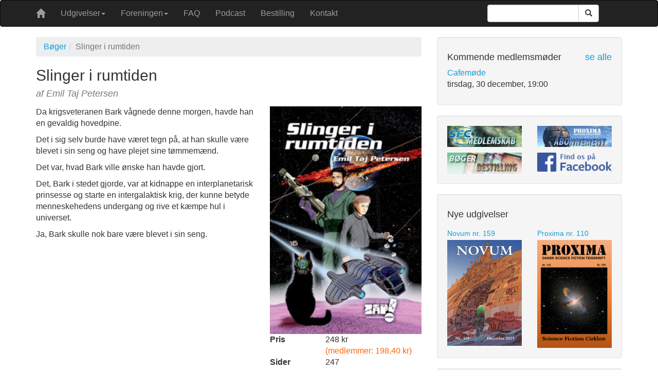

--- FILE ---
content_type: text/html; charset=utf-8
request_url: https://www.sciencefiction.dk/udgivelser/bog/slinger-i-rumtiden
body_size: 3327
content:
<!DOCTYPE html><html lang="da"><head><meta charset="utf-8"><meta http-equiv="X-UA-Compatible" content="IE=edge"><meta name="viewport" content="width=device-width, initial-scale=1"><meta name="description" content=""><meta name="author" content=""><title>Science Fiction Cirklen - Slinger i rumtiden</title><!-- CSS--><link href="https://maxcdn.bootstrapcdn.com/bootstrap/3.3.7/css/bootstrap.min.css" rel="stylesheet"><link rel="alternate" type="application/rss+xml" title="Seneste nyt fra Science Fiction Cirklen" href="/feed/rss"><link href="/styles/site.css" rel="stylesheet"><!-- HTML5 Shim and Respond.js IE8 support of HTML5 elements and media queries--><!-- WARNING: Respond.js doesn't work if you view the page via file://--><!--if lt IE 9script(src='https://oss.maxcdn.com/libs/html5shiv/3.7.0/html5shiv.js')
script(src='https://oss.maxcdn.com/libs/respond.js/1.4.2/respond.min.js')--><meta property="og:type" name="og:type" content="website"><meta property="og:title" name="og:title" content="Slinger i rumtiden"><meta property="og:image" name="og:image" content="http://www.sciencefiction.dk/files/publications/slinger.jpg"><meta property="og:image:width" name="og:image:width" content="720"><meta property="og:image:height" name="og:image:height" content="720"><meta property="og:url" name="og:url" content="http://www.sciencefiction.dk/udgivelser/bog/slinger-i-rumtiden"></head><body><!-- Navigation--><nav class="navbar navbar-inverse navbar-top" role="navigation"><div class="container"><!-- Brand and toggle get grouped for better mobile display--><div class="navbar-header"><button class="navbar-toggle" type="button" data-toggle="collapse" data-target="#sfc-navbar-collapse"><span class="sr-only">Toggle navigation</span><span class="icon-bar"></span><span class="icon-bar"></span><span class="icon-bar"></span></button><a class="navbar-brand" href="/"><span class="glyphicon glyphicon-home"></span></a></div><!-- Collect the nav links, forms, and other content for toggling--><div class="collapse navbar-collapse" id="sfc-navbar-collapse"><ul class="nav navbar-nav"><li class="dropdown"><a class="dropdown-toggle" data-toggle="dropdown" role="button">Udgivelser<span class="caret"></span></a><ul class="dropdown-menu"><li><a href="/udgivelser/bog">Bøger</a></li><li><a href="/udgivelser/novum">Novum</a></li><li><a href="/udgivelser/proxima">Proxima</a></li><li><a href="/udgivelser/cirkelserien">Cirkel Serien</a></li><li><a href="/udgivelser/nyeverdener">Nye Verdener</a></li><li><a href="/udgivelser/tangent">Tangent-serien</a></li><li><a href="/files/bogkatalog.pdf">Bogkatalog</a></li><li><a href="https://www.williamdam.dk/forlag/science-fiction-cirklen__976/--format_epub?n=100">E-bøger</a></li></ul></li><li class="dropdown"><a class="dropdown-toggle" data-toggle="dropdown" role="button">Foreningen<span class="caret"></span></a><ul class="dropdown-menu"><li><a href="/articles/static/om-sfc">Om SFC</a></li><li><a href="/form/medlemskab">Medlemskab</a></li><li><a href="/articles/static/bestyrelse">Bestyrelse</a></li><li><a href="/articles/static/vedtaegter">Vedtægter</a></li><li><a href="/articles/static/sfcs-historie">SFCs historie</a></li><li><a href="/articles/generalforsamling">Generalforsamlinger</a></li><li><a href="/events">Medlemsmøder</a></li><li><a href="/articles/nyhed">Nyhedsarkiv</a></li></ul></li><li><a href="/articles/static/faq">FAQ</a></li><li><a href="/articles/static/robotter-pa-loftet">Podcast</a></li><li><a href="/form/bestilling">Bestilling</a></li><li><a href="/articles/static/kontakt">Kontakt</a></li></ul><div class="col-sm-12 col-md-3 pull-right"><form class="navbar-form" role="search" action="/search" method="GET"><div class="input-group"><input class="form-control" name="search" type="text"><div class="input-group-btn"><button class="btn btn-default" type="submit"><i class="glyphicon glyphicon-search"></i></button></div></div></form></div></div><!-- /.navbar-collapse--></div><!-- /.container--></nav><!-- Page Content--><div class="container"><div class="row"><!-- Blog Entries Column--><div class="col-md-8" id="content"><ol class="breadcrumb"><li class="breadcrumb-item"><a href="/udgivelser/bog">Bøger</a></li><li class="breadcrumb-item active">Slinger i rumtiden</li></ol><h2>Slinger i rumtiden</h2><h3 class="subtitle">af Emil Taj Petersen</h3><div class="row"><div class="col-sm-7"><div class="article-content"><p>Da krigsveteranen Bark v&aring;gnede denne morgen, havde han en gevaldig hovedpine.</p>
<p>Det i sig selv burde have v&aelig;ret tegn p&aring;, at han skulle v&aelig;re blevet i sin seng og have plejet sine t&oslash;mmem&aelig;nd.</p>
<p>Det var, hvad Bark ville &oslash;nske han havde gjort.</p>
<p>Det, Bark i stedet gjorde, var at kidnappe en interplanetarisk prinsesse og starte en intergalaktisk krig, der kunne betyde menneskehedens undergang og rive et k&aelig;mpe hul i universet.</p>
<p>Ja, Bark skulle nok bare v&aelig;re blevet i sin seng.</p></div></div><div class="col-sm-5"><img class="img-responsive" src="/files/publications/slinger.jpg"><dl class="row"><dt class="col-sm-4">Pris</dt><dd class="col-sm-8">248 kr<br><span style="color: #ff6600">(medlemmer: 198,40 kr)</span></dd><dt class="col-sm-4">Sider</dt><dd class="col-sm-8">247</dd><dt class="col-sm-4">ISBN</dt><dd class="col-sm-8">978-87-93233-10-2</dd><dt class="col-sm-4">Serie</dt><dd class="col-sm-8"><a href="/udgivelser/bog?series=zap">Zap!</a></dd><dt class="col-sm-4">Udgivet</dt><dd class="col-sm-8">5. november 2015</dd></dl><a class="btn btn-order" type="button" href="/form/bestilling">Bestil</a></div></div><h4 class="hidden-xs" style="margin-top: 20px">Lignende udgivelser</h4><div class="row fix-row"><div class="col-sm-3 hidden-xs"><a class="publication-card-short" href="/udgivelser/bog/tanz-gadernes-planet"><div class="row"><div class="col-md-12"><h5>Tanz - gådernes planet</h5></div></div><div class="row"><div class="col-md-12"><img class="img-responsive" src="/files/publications/tanz.jpg"/></div></div></a></div><div class="col-sm-3 hidden-xs"><a class="publication-card-short" href="/udgivelser/bog/mizt-genfaerdenes-planet"><div class="row"><div class="col-md-12"><h5>Mizt – genfærdenes planet</h5></div></div><div class="row"><div class="col-md-12"><img class="img-responsive" src="/files/publications/mizt.jpg"/></div></div></a></div><div class="col-sm-3 hidden-xs"><a class="publication-card-short" href="/udgivelser/bog/den-resistente-area-42"><div class="row"><div class="col-md-12"><h5>Den resistente: Area 42</h5></div></div><div class="row"><div class="col-md-12"><img class="img-responsive" src="/files/publications/area42.jpg"/></div></div></a></div><div class="col-sm-3 hidden-xs"><a class="publication-card-short" href="/udgivelser/bog/unge-pa-manen"><div class="row"><div class="col-md-12"><h5>Unge på Månen</h5></div></div><div class="row"><div class="col-md-12"><img class="img-responsive" src="/files/publications/spejder.jpg"/></div></div></a></div><div class="col-sm-3 hidden-xs" style="clear: left"><a class="publication-card-short" href="/udgivelser/bog/zalt-dampherrernes-planet"><div class="row"><div class="col-md-12"><h5>Zalt - dampherrernes planet</h5></div></div><div class="row"><div class="col-md-12"><img class="img-responsive" src="/files/publications/zalt.jpg"/></div></div></a></div><div class="col-sm-3 hidden-xs"><a class="publication-card-short" href="/udgivelser/bog/little-brother"><div class="row"><div class="col-md-12"><h5>Little Brother</h5></div></div><div class="row"><div class="col-md-12"><img class="img-responsive" src="/files/publications/doctorow.jpg"/></div></div></a></div><div class="col-sm-3 hidden-xs"><a class="publication-card-short" href="/udgivelser/bog/azur-kaptajnernes-planet"><div class="row"><div class="col-md-12"><h5>Azur – kaptajnernes planet</h5></div></div><div class="row"><div class="col-md-12"><img class="img-responsive" src="/files/publications/azur.jpg"/></div></div></a></div><div class="col-sm-3 hidden-xs"><a class="publication-card-short" href="/udgivelser/bog/den-resistente-farligt-spil"><div class="row"><div class="col-md-12"><h5>Den resistente: Farligt spil</h5></div></div><div class="row"><div class="col-md-12"><img class="img-responsive" src="/files/publications/resistente.jpg"/></div></div></a></div><div class="col-sm-3 hidden-xs" style="clear: left"><a class="publication-card-short" href="/udgivelser/bog/tristan-og-chiaki-virus"><div class="row"><div class="col-md-12"><h5>Tristan og Chiaki: Virus</h5></div></div><div class="row"><div class="col-md-12"><img class="img-responsive" src="/files/publications/tristan.jpg"/></div></div></a></div><div class="col-sm-3 hidden-xs"><a class="publication-card-short" href="/udgivelser/bog/forraederens-datter"><div class="row"><div class="col-md-12"><h5>Forræderens datter</h5></div></div><div class="row"><div class="col-md-12"><img class="img-responsive" src="/files/publications/fordatter.jpg"/></div></div></a></div></div></div><!-- Blog Sidebar Widgets Column--><div class="col-md-4" id="sidebar"><div class="well"><h4>Kommende medlemsmøder<span class="pull-right"><a href="/events">se alle</a></span></h4><p><a href="/events/medlem/cafemode-8">Cafemøde</a><br>tirsdag, 30 december, 19:00</p></div><div class="well"><div class="row"><div class="col-xs-6"><a href="/form/medlemskab"><img class="img-responsive" src="/images/medlemsskab.jpg"></a></div><div class="col-xs-6"><a href="/form/proxima-abonnement"><img class="img-responsive" src="/images/proximaabo.jpg"></a></div><div class="col-xs-12" style="margin-bottom: 10px"></div><div class="col-xs-6"><a href="/form/bestilling"><img class="img-responsive" src="/images/bestil.jpg"></a></div><div class="col-xs-6"><a href="https://www.facebook.com/ScienceFictionCirklen/" target="_blank"><img class="img-responsive" src="/images/findfb.png"></a></div></div></div><div class="well"><h4>Nye udgivelser</h4><div class="row"><div class="col-xs-6"><a class="publication-card-short" href="/udgivelser/novum/novum-nr-159"><div class="row"><div class="col-md-12"><h5>Novum nr. 159</h5></div></div><div class="row"><div class="col-md-12"><img class="img-responsive" src="/files/publications/Novum159.jpg"/></div></div></a></div><div class="col-xs-6"><a class="publication-card-short" href="/udgivelser/proxima/proxima-nr-110"><div class="row"><div class="col-md-12"><h5>Proxima nr. 110</h5></div></div><div class="row"><div class="col-md-12"><img class="img-responsive" src="/files/publications/Proxima110.jpg"/></div></div></a></div></div></div><div class="well"><h4>Prøv også</h4><a class="publication-card" href="/udgivelser/bog/krige-og-katastrofer"><div class="row"><div class="col-xs-6"><img class="img-responsive" src="/files/publications/krigeogkatastrofer.jpg"/></div><div class="col-xs-6"><h5>Krige og katastrofer</h5><p>Da science fiction blev moderne 3</p><p>Udgivet <span>4. november 2022</span></p><p>248 kr <span style="color: #ff6600">(198,40 kr)</span></p></div></div></a></div></div></div><!-- /.row--><hr><footer><div class="row"><div class="col-md-3 col-sm-6 col-xs-6"><p>UDGIVELSER</p><ul><li><a href="/udgivelser/bog">Bøger</a></li><li><a href="/udgivelser/novum">Novum</a></li><li><a href="/udgivelser/proxima">Proxima</a></li><li><a href="/udgivelser/cirkelserien">Cirkel Serien</a></li><li><a href="/udgivelser/nyeverdener">Nye Verdener</a></li><li><a href="/udgivelser/tangent">Tangent-serien</a></li><li><a href="/files/bogkatalog.pdf">Bogkatalog</a></li></ul></div><div class="col-md-3 col-sm-6 col-xs-6"><p>FORENINGEN</p><ul><li><a href="/articles/static/om-sfc">Om SFC</a></li><li><a href="/articles/static/bestyrelse">Bestyrelse</a></li><li><a href="/articles/static/vedtaegter">Vedtægter</a></li><li><a href="/articles/static/sfcs-historie">SFCs historie</a></li><li><a href="/articles/generalforsamling">Generalforsamlinger</a></li><li><a href="/articles/nyhed">Nyhedsarkiv</a></li></ul></div><div class="col-md-3 col-sm-6 col-xs-6"><p>AKTIVITETER</p><ul><li><a href="/events">Medlemsmøder</a></li><li><a href="/dancon">Dancon</a></li><li><a href="https://www.facebook.com/groups/24423896062/" target="_blank">Facebook gruppe</a></li></ul></div><div class="col-md-3 col-sm-6 col-xs-6"><p>GENVEJE</p><ul><li><a href="/form/medlemskab">Medlemskab</a></li><li><a href="/form/bestilling">Bestilling</a></li><li><a href="/form/proxima-abonnement">Proxima abonnement</a></li><li><a href="/articles/static/faq">FAQ om science fiction</a></li><li><a href="/articles/static/kontakt">Kontakt os</a></li><li><a href="/feed/rss">RSS feed</a></li></ul></div></div></footer></div><!-- /.container--><!-- jQuery--><script src="https://code.jquery.com/jquery-2.2.4.min.js" integrity="sha256-BbhdlvQf/xTY9gja0Dq3HiwQF8LaCRTXxZKRutelT44=" crossorigin="anonymous"></script><!-- Bootstrap Core JavaScript--><script src="https://maxcdn.bootstrapcdn.com/bootstrap/3.3.7/js/bootstrap.min.js"></script><!-- ReCaptcha--><!-- script(src='https://www.google.com/recaptcha/api.js')--></body></html>

--- FILE ---
content_type: text/css; charset=UTF-8
request_url: https://www.sciencefiction.dk/styles/site.css
body_size: 723
content:
body{font-size:16px}body a{color:#139CD4}body a:hover{color:#3F86AA}.dropdown-menu{font-size:16px}#content .img-responsive{width:100%}#content h3 a{color:#333;text-decoration:none}#content h3.subtitle{font-size:18px;margin:0 0 15px 0;font-style:italic;color:#777}a.btn-order{background-color:#333;width:100%;color:#fff}a.btn-order:hover{color:#fff;text-decoration:none}ol.breadcrumb{background-color:#eceeef}.publications{margin-top:20px}.publication-card{color:#333;text-decoration:none;font-size:14px;margin-bottom:15px;display:block}.well .publication-card{height:auto}.publication-card-short{display:block}.publication-card-short h5{margin-bottom:5px}footer{margin-bottom:20px}footer ul{list-style:none;padding-left:0}
